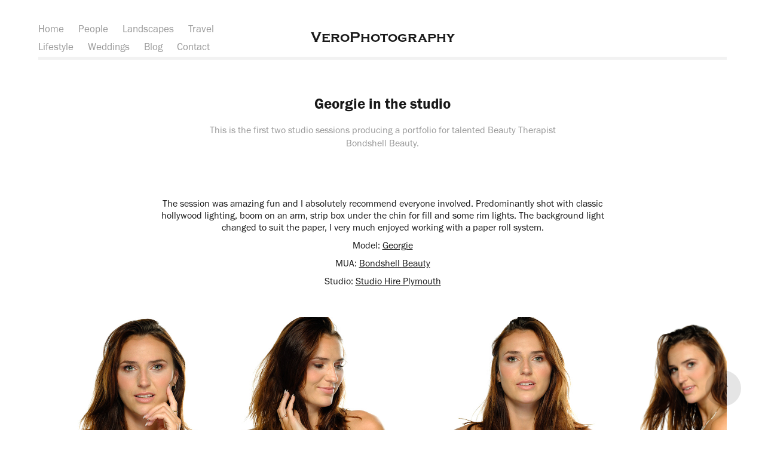

--- FILE ---
content_type: text/html; charset=utf-8
request_url: https://verophotography.co.uk/bondshell-georgie
body_size: 8583
content:
<!DOCTYPE HTML>
<html lang="en-US">
<head>
  <meta charset="UTF-8" />
  <meta name="viewport" content="width=device-width, initial-scale=1" />
      <meta name="description"  content="This is the first two studio sessions producing a portfolio for talented Beauty Therapist Bondshell Beauty.  " />
      <meta name="twitter:card"  content="summary_large_image" />
      <meta name="twitter:site"  content="@AdobePortfolio" />
      <meta  property="og:title" content="VeroPhotography - Georgie in the studio" />
      <meta  property="og:description" content="This is the first two studio sessions producing a portfolio for talented Beauty Therapist Bondshell Beauty.  " />
      <meta  property="og:image" content="https://cdn.myportfolio.com/8f1f3c5d-cbad-42a5-ab19-903df9bb8221/531700c9-8e13-4844-b744-838845ee1c66_rwc_93x0x1706x1280x1706.jpg?h=12b1214898930d2de04afb2dc64166bf" />
      <link rel="icon" href="[data-uri]"  />
      <link rel="stylesheet" href="/dist/css/main.css" type="text/css" />
      <link rel="stylesheet" href="https://cdn.myportfolio.com/8f1f3c5d-cbad-42a5-ab19-903df9bb8221/0197daf9006155bdc8fff93b48ceb89c1674994371.css?h=0d5324b40082fa96ec08943f913f42b8" type="text/css" />
    <link rel="canonical" href="https://verophotography.co.uk/bondshell-georgie" />
      <title>VeroPhotography - Georgie in the studio</title>
    <script type="text/javascript" src="//use.typekit.net/ik/[base64].js?cb=8dae7d4d979f383d5ca1dd118e49b6878a07c580" async onload="
    try {
      window.Typekit.load();
    } catch (e) {
      console.warn('Typekit not loaded.');
    }
    "></script>
</head>
  <body class="transition-enabled">  <div class='page-background-video page-background-video-with-panel'>
  </div>
  <div class="js-responsive-nav">
    <div class="responsive-nav has-social">
      <div class="responsive-nav__contents">
        <div class="close-responsive-click-area js-close-responsive-nav">
          <div class="close-responsive-button"></div>
        </div>
            <nav class="nav-container" data-hover-hint="nav" data-hover-hint-placement="bottom-start">
                <div class="gallery-title"><a href="/home" >Home</a></div>
            <div class="project-title"><a href="/people" >People</a></div>
            <div class="project-title"><a href="/landscapes" >Landscapes</a></div>
            <div class="project-title"><a href="/travel" >Travel</a></div>
            <div class="project-title"><a href="/lifestyle" >Lifestyle</a></div>
            <div class="project-title"><a href="/weddings" >Weddings</a></div>
                <div class="gallery-title"><a href="/blog" >Blog</a></div>
      <div class="page-title">
        <a href="/contact" >Contact</a>
      </div>
            </nav>
          <div class="social pf-nav-social" data-context="theme.nav" data-hover-hint="navSocialIcons" data-hover-hint-placement="bottom-start">
            <ul>
            </ul>
          </div>
      </div>
    </div>
  </div>
  <div class="site-wrap cfix">
    <div class="site-container">
      <div class="site-content e2e-site-content">
          <header class="site-header js-site-header " data-context="theme.nav" data-hover-hint="nav" data-hover-hint-placement="top-start">
              <nav class="nav-container" data-hover-hint="nav" data-hover-hint-placement="bottom-start">
                <div class="gallery-title"><a href="/home" >Home</a></div>
            <div class="project-title"><a href="/people" >People</a></div>
            <div class="project-title"><a href="/landscapes" >Landscapes</a></div>
            <div class="project-title"><a href="/travel" >Travel</a></div>
            <div class="project-title"><a href="/lifestyle" >Lifestyle</a></div>
            <div class="project-title"><a href="/weddings" >Weddings</a></div>
                <div class="gallery-title"><a href="/blog" >Blog</a></div>
      <div class="page-title">
        <a href="/contact" >Contact</a>
      </div>
              </nav>
              <div class="logo-wrap" data-context="theme.logo.header" data-hover-hint="logo" data-hover-hint-placement="bottom-start">
                <div class="logo e2e-site-logo-text logo-text  ">
                    <a href="/home" class="preserve-whitespace">VeroPhotography</a>

                </div>
              </div>
              <div class="social pf-nav-social" data-context="theme.nav" data-hover-hint="navSocialIcons" data-hover-hint-placement="bottom-start">
                <ul>
                </ul>
              </div>
              <div class="hamburger-click-area js-hamburger">
                <div class="hamburger">
                  <i></i>
                  <i></i>
                  <i></i>
                </div>
              </div>
          </header>
        <main>
  <div class="page-container js-site-wrap" data-context="page.page.container" data-hover-hint="pageContainer">
    <section class="page standard-modules">
        <header class="page-header content" data-context="pages" data-identity="id:p614f90a8b5b7d90fb4504a027b9d1ca5781c09440e2957518dbc6" data-hover-hint="pageHeader" data-hover-hint-id="p614f90a8b5b7d90fb4504a027b9d1ca5781c09440e2957518dbc6">
            <h1 class="title preserve-whitespace e2e-site-logo-text">Georgie in the studio</h1>
            <p class="description">This is the first two studio sessions producing a portfolio for talented Beauty Therapist Bondshell Beauty.  </p>
        </header>
      <div class="page-content js-page-content" data-context="pages" data-identity="id:p614f90a8b5b7d90fb4504a027b9d1ca5781c09440e2957518dbc6">
        <div id="project-canvas" class="js-project-modules modules content">
          <div id="project-modules">
              
              
              
              
              
              <div class="project-module module text project-module-text align- js-project-module e2e-site-project-module-text">
  <div class="rich-text js-text-editable module-text"><div>The session was amazing fun and I absolutely recommend everyone involved. Predominantly shot with classic hollywood lighting, boom on an arm, strip box under the chin for fill and some rim lights. The background light changed to suit the paper, I very much enjoyed working with a paper roll system.</div><div>Model: <a href="https://purpleport.com/portfolio/georgieanneliese1" target="_blank">Georgie</a></div><div>MUA: <a href="https://www.facebook.com/bondshellbeauty/" target="_self">Bondshell </a><a href="https://www.facebook.com/bondshellbeauty/" target="_blank">Beauty</a><a href="https://www.facebook.com/bondshellbeauty/" target="_self"></a></div><div>Studio: <a href="https://studiohireplymouth.co.uk/" target="_blank">Studio Hire Plymouth</a></div></div>
</div>

              
              
              
              
              
              
              
              
              
              
              
              <div class="project-module module media_collection project-module-media_collection" data-id="m614f90a890b4197b5af3a999e49084007183737466f0f84657592"  style="padding-top: px;
padding-bottom: px;
">
  <div class="grid--main js-grid-main" data-grid-max-images="
  ">
    <div class="grid__item-container js-grid-item-container" data-flex-grow="390.09523809524" style="width:390.09523809524px; flex-grow:390.09523809524;" data-width="1920" data-height="1279">
      <script type="text/html" class="js-lightbox-slide-content">
        <div class="grid__image-wrapper">
          <img src="https://cdn.myportfolio.com/8f1f3c5d-cbad-42a5-ab19-903df9bb8221/823907b5-16d5-4020-8cef-bfff79aa5d21_rw_1920.jpg?h=5af1ea84e09cdbaed73ca14dbfdc651b" srcset="https://cdn.myportfolio.com/8f1f3c5d-cbad-42a5-ab19-903df9bb8221/823907b5-16d5-4020-8cef-bfff79aa5d21_rw_600.jpg?h=47f7ef06306e3fab9b58ea5a85490fe1 600w,https://cdn.myportfolio.com/8f1f3c5d-cbad-42a5-ab19-903df9bb8221/823907b5-16d5-4020-8cef-bfff79aa5d21_rw_1200.jpg?h=98c49a530a4331d3a3e1a48a28a12545 1200w,https://cdn.myportfolio.com/8f1f3c5d-cbad-42a5-ab19-903df9bb8221/823907b5-16d5-4020-8cef-bfff79aa5d21_rw_1920.jpg?h=5af1ea84e09cdbaed73ca14dbfdc651b 1920w,"  sizes="(max-width: 1920px) 100vw, 1920px">
        <div>
      </script>
      <img
        class="grid__item-image js-grid__item-image grid__item-image-lazy js-lazy"
        src="[data-uri]"
        
        data-src="https://cdn.myportfolio.com/8f1f3c5d-cbad-42a5-ab19-903df9bb8221/823907b5-16d5-4020-8cef-bfff79aa5d21_rw_1920.jpg?h=5af1ea84e09cdbaed73ca14dbfdc651b"
        data-srcset="https://cdn.myportfolio.com/8f1f3c5d-cbad-42a5-ab19-903df9bb8221/823907b5-16d5-4020-8cef-bfff79aa5d21_rw_600.jpg?h=47f7ef06306e3fab9b58ea5a85490fe1 600w,https://cdn.myportfolio.com/8f1f3c5d-cbad-42a5-ab19-903df9bb8221/823907b5-16d5-4020-8cef-bfff79aa5d21_rw_1200.jpg?h=98c49a530a4331d3a3e1a48a28a12545 1200w,https://cdn.myportfolio.com/8f1f3c5d-cbad-42a5-ab19-903df9bb8221/823907b5-16d5-4020-8cef-bfff79aa5d21_rw_1920.jpg?h=5af1ea84e09cdbaed73ca14dbfdc651b 1920w,"
      >
      <span class="grid__item-filler" style="padding-bottom:66.650390625%;"></span>
    </div>
    <div class="grid__item-container js-grid-item-container" data-flex-grow="390.09523809524" style="width:390.09523809524px; flex-grow:390.09523809524;" data-width="1920" data-height="1279">
      <script type="text/html" class="js-lightbox-slide-content">
        <div class="grid__image-wrapper">
          <img src="https://cdn.myportfolio.com/8f1f3c5d-cbad-42a5-ab19-903df9bb8221/944702a9-c680-4220-90e5-64c9bf32c6d0_rw_1920.jpg?h=71a1fdf1934b51d7b55e5cf3b5ef1b02" srcset="https://cdn.myportfolio.com/8f1f3c5d-cbad-42a5-ab19-903df9bb8221/944702a9-c680-4220-90e5-64c9bf32c6d0_rw_600.jpg?h=30a07bb38ddce635a45b1afbca02512b 600w,https://cdn.myportfolio.com/8f1f3c5d-cbad-42a5-ab19-903df9bb8221/944702a9-c680-4220-90e5-64c9bf32c6d0_rw_1200.jpg?h=ca3b5b7d7d6fea99bb51976820290eac 1200w,https://cdn.myportfolio.com/8f1f3c5d-cbad-42a5-ab19-903df9bb8221/944702a9-c680-4220-90e5-64c9bf32c6d0_rw_1920.jpg?h=71a1fdf1934b51d7b55e5cf3b5ef1b02 1920w,"  sizes="(max-width: 1920px) 100vw, 1920px">
        <div>
      </script>
      <img
        class="grid__item-image js-grid__item-image grid__item-image-lazy js-lazy"
        src="[data-uri]"
        
        data-src="https://cdn.myportfolio.com/8f1f3c5d-cbad-42a5-ab19-903df9bb8221/944702a9-c680-4220-90e5-64c9bf32c6d0_rw_1920.jpg?h=71a1fdf1934b51d7b55e5cf3b5ef1b02"
        data-srcset="https://cdn.myportfolio.com/8f1f3c5d-cbad-42a5-ab19-903df9bb8221/944702a9-c680-4220-90e5-64c9bf32c6d0_rw_600.jpg?h=30a07bb38ddce635a45b1afbca02512b 600w,https://cdn.myportfolio.com/8f1f3c5d-cbad-42a5-ab19-903df9bb8221/944702a9-c680-4220-90e5-64c9bf32c6d0_rw_1200.jpg?h=ca3b5b7d7d6fea99bb51976820290eac 1200w,https://cdn.myportfolio.com/8f1f3c5d-cbad-42a5-ab19-903df9bb8221/944702a9-c680-4220-90e5-64c9bf32c6d0_rw_1920.jpg?h=71a1fdf1934b51d7b55e5cf3b5ef1b02 1920w,"
      >
      <span class="grid__item-filler" style="padding-bottom:66.650390625%;"></span>
    </div>
    <div class="grid__item-container js-grid-item-container" data-flex-grow="390.09523809524" style="width:390.09523809524px; flex-grow:390.09523809524;" data-width="1920" data-height="1279">
      <script type="text/html" class="js-lightbox-slide-content">
        <div class="grid__image-wrapper">
          <img src="https://cdn.myportfolio.com/8f1f3c5d-cbad-42a5-ab19-903df9bb8221/e6796da9-5718-460f-9045-40d89e4861aa_rw_1920.jpg?h=4b9850d29b1e9eb8eecfdcaf06519e65" srcset="https://cdn.myportfolio.com/8f1f3c5d-cbad-42a5-ab19-903df9bb8221/e6796da9-5718-460f-9045-40d89e4861aa_rw_600.jpg?h=ec746738c86587df9a1face060f47af0 600w,https://cdn.myportfolio.com/8f1f3c5d-cbad-42a5-ab19-903df9bb8221/e6796da9-5718-460f-9045-40d89e4861aa_rw_1200.jpg?h=ade9f34bd98517dc3503a40274ad789e 1200w,https://cdn.myportfolio.com/8f1f3c5d-cbad-42a5-ab19-903df9bb8221/e6796da9-5718-460f-9045-40d89e4861aa_rw_1920.jpg?h=4b9850d29b1e9eb8eecfdcaf06519e65 1920w,"  sizes="(max-width: 1920px) 100vw, 1920px">
        <div>
      </script>
      <img
        class="grid__item-image js-grid__item-image grid__item-image-lazy js-lazy"
        src="[data-uri]"
        
        data-src="https://cdn.myportfolio.com/8f1f3c5d-cbad-42a5-ab19-903df9bb8221/e6796da9-5718-460f-9045-40d89e4861aa_rw_1920.jpg?h=4b9850d29b1e9eb8eecfdcaf06519e65"
        data-srcset="https://cdn.myportfolio.com/8f1f3c5d-cbad-42a5-ab19-903df9bb8221/e6796da9-5718-460f-9045-40d89e4861aa_rw_600.jpg?h=ec746738c86587df9a1face060f47af0 600w,https://cdn.myportfolio.com/8f1f3c5d-cbad-42a5-ab19-903df9bb8221/e6796da9-5718-460f-9045-40d89e4861aa_rw_1200.jpg?h=ade9f34bd98517dc3503a40274ad789e 1200w,https://cdn.myportfolio.com/8f1f3c5d-cbad-42a5-ab19-903df9bb8221/e6796da9-5718-460f-9045-40d89e4861aa_rw_1920.jpg?h=4b9850d29b1e9eb8eecfdcaf06519e65 1920w,"
      >
      <span class="grid__item-filler" style="padding-bottom:66.650390625%;"></span>
    </div>
    <div class="grid__item-container js-grid-item-container" data-flex-grow="173.291015625" style="width:173.291015625px; flex-grow:173.291015625;" data-width="1365" data-height="2048">
      <script type="text/html" class="js-lightbox-slide-content">
        <div class="grid__image-wrapper">
          <img src="https://cdn.myportfolio.com/8f1f3c5d-cbad-42a5-ab19-903df9bb8221/0bb02a46-1c77-4bc7-a1e7-9df79898be4b_rw_1920.jpg?h=2fbaf2bd8116fc690861be2034a7f425" srcset="https://cdn.myportfolio.com/8f1f3c5d-cbad-42a5-ab19-903df9bb8221/0bb02a46-1c77-4bc7-a1e7-9df79898be4b_rw_600.jpg?h=9b94cacd016de74a1036b248dec51565 600w,https://cdn.myportfolio.com/8f1f3c5d-cbad-42a5-ab19-903df9bb8221/0bb02a46-1c77-4bc7-a1e7-9df79898be4b_rw_1200.jpg?h=90b50ed22565154bdfe8e0d99125b820 1200w,https://cdn.myportfolio.com/8f1f3c5d-cbad-42a5-ab19-903df9bb8221/0bb02a46-1c77-4bc7-a1e7-9df79898be4b_rw_1920.jpg?h=2fbaf2bd8116fc690861be2034a7f425 1365w,"  sizes="(max-width: 1365px) 100vw, 1365px">
        <div>
      </script>
      <img
        class="grid__item-image js-grid__item-image grid__item-image-lazy js-lazy"
        src="[data-uri]"
        
        data-src="https://cdn.myportfolio.com/8f1f3c5d-cbad-42a5-ab19-903df9bb8221/0bb02a46-1c77-4bc7-a1e7-9df79898be4b_rw_1920.jpg?h=2fbaf2bd8116fc690861be2034a7f425"
        data-srcset="https://cdn.myportfolio.com/8f1f3c5d-cbad-42a5-ab19-903df9bb8221/0bb02a46-1c77-4bc7-a1e7-9df79898be4b_rw_600.jpg?h=9b94cacd016de74a1036b248dec51565 600w,https://cdn.myportfolio.com/8f1f3c5d-cbad-42a5-ab19-903df9bb8221/0bb02a46-1c77-4bc7-a1e7-9df79898be4b_rw_1200.jpg?h=90b50ed22565154bdfe8e0d99125b820 1200w,https://cdn.myportfolio.com/8f1f3c5d-cbad-42a5-ab19-903df9bb8221/0bb02a46-1c77-4bc7-a1e7-9df79898be4b_rw_1920.jpg?h=2fbaf2bd8116fc690861be2034a7f425 1365w,"
      >
      <span class="grid__item-filler" style="padding-bottom:150.03663003663%;"></span>
    </div>
    <div class="grid__item-container js-grid-item-container" data-flex-grow="173.291015625" style="width:173.291015625px; flex-grow:173.291015625;" data-width="1365" data-height="2048">
      <script type="text/html" class="js-lightbox-slide-content">
        <div class="grid__image-wrapper">
          <img src="https://cdn.myportfolio.com/8f1f3c5d-cbad-42a5-ab19-903df9bb8221/59ea610c-d437-416e-864b-8af18ac96900_rw_1920.jpg?h=287805926b148e9c23a9d54c3421f837" srcset="https://cdn.myportfolio.com/8f1f3c5d-cbad-42a5-ab19-903df9bb8221/59ea610c-d437-416e-864b-8af18ac96900_rw_600.jpg?h=9facabb3ceb8b3acb7efeeb6e944cf34 600w,https://cdn.myportfolio.com/8f1f3c5d-cbad-42a5-ab19-903df9bb8221/59ea610c-d437-416e-864b-8af18ac96900_rw_1200.jpg?h=b47de465f304021623c1a24a54b78e80 1200w,https://cdn.myportfolio.com/8f1f3c5d-cbad-42a5-ab19-903df9bb8221/59ea610c-d437-416e-864b-8af18ac96900_rw_1920.jpg?h=287805926b148e9c23a9d54c3421f837 1365w,"  sizes="(max-width: 1365px) 100vw, 1365px">
        <div>
      </script>
      <img
        class="grid__item-image js-grid__item-image grid__item-image-lazy js-lazy"
        src="[data-uri]"
        
        data-src="https://cdn.myportfolio.com/8f1f3c5d-cbad-42a5-ab19-903df9bb8221/59ea610c-d437-416e-864b-8af18ac96900_rw_1920.jpg?h=287805926b148e9c23a9d54c3421f837"
        data-srcset="https://cdn.myportfolio.com/8f1f3c5d-cbad-42a5-ab19-903df9bb8221/59ea610c-d437-416e-864b-8af18ac96900_rw_600.jpg?h=9facabb3ceb8b3acb7efeeb6e944cf34 600w,https://cdn.myportfolio.com/8f1f3c5d-cbad-42a5-ab19-903df9bb8221/59ea610c-d437-416e-864b-8af18ac96900_rw_1200.jpg?h=b47de465f304021623c1a24a54b78e80 1200w,https://cdn.myportfolio.com/8f1f3c5d-cbad-42a5-ab19-903df9bb8221/59ea610c-d437-416e-864b-8af18ac96900_rw_1920.jpg?h=287805926b148e9c23a9d54c3421f837 1365w,"
      >
      <span class="grid__item-filler" style="padding-bottom:150.03663003663%;"></span>
    </div>
    <div class="grid__item-container js-grid-item-container" data-flex-grow="173.36496350365" style="width:173.36496350365px; flex-grow:173.36496350365;" data-width="779" data-height="1168">
      <script type="text/html" class="js-lightbox-slide-content">
        <div class="grid__image-wrapper">
          <img src="https://cdn.myportfolio.com/8f1f3c5d-cbad-42a5-ab19-903df9bb8221/8634eb40-1226-4c1f-a241-d6cc4d0bac78_rw_1200.jpg?h=aec44dba79f1738cf49ff9cd3fef7070" srcset="https://cdn.myportfolio.com/8f1f3c5d-cbad-42a5-ab19-903df9bb8221/8634eb40-1226-4c1f-a241-d6cc4d0bac78_rw_600.jpg?h=b5bfa174a5c25bd1730b6431ff92e813 600w,https://cdn.myportfolio.com/8f1f3c5d-cbad-42a5-ab19-903df9bb8221/8634eb40-1226-4c1f-a241-d6cc4d0bac78_rw_1200.jpg?h=aec44dba79f1738cf49ff9cd3fef7070 779w,"  sizes="(max-width: 779px) 100vw, 779px">
        <div>
      </script>
      <img
        class="grid__item-image js-grid__item-image grid__item-image-lazy js-lazy"
        src="[data-uri]"
        
        data-src="https://cdn.myportfolio.com/8f1f3c5d-cbad-42a5-ab19-903df9bb8221/8634eb40-1226-4c1f-a241-d6cc4d0bac78_rw_1200.jpg?h=aec44dba79f1738cf49ff9cd3fef7070"
        data-srcset="https://cdn.myportfolio.com/8f1f3c5d-cbad-42a5-ab19-903df9bb8221/8634eb40-1226-4c1f-a241-d6cc4d0bac78_rw_600.jpg?h=b5bfa174a5c25bd1730b6431ff92e813 600w,https://cdn.myportfolio.com/8f1f3c5d-cbad-42a5-ab19-903df9bb8221/8634eb40-1226-4c1f-a241-d6cc4d0bac78_rw_1200.jpg?h=aec44dba79f1738cf49ff9cd3fef7070 779w,"
      >
      <span class="grid__item-filler" style="padding-bottom:149.97263273125%;"></span>
    </div>
    <div class="grid__item-container js-grid-item-container" data-flex-grow="260" style="width:260px; flex-grow:260;" data-width="1106" data-height="1106">
      <script type="text/html" class="js-lightbox-slide-content">
        <div class="grid__image-wrapper">
          <img src="https://cdn.myportfolio.com/8f1f3c5d-cbad-42a5-ab19-903df9bb8221/2d7f6ca2-8b9f-4f9c-b1b2-a164cf3a147d_rw_1200.jpg?h=fdff50f94deb1686528b4380ee7fda8c" srcset="https://cdn.myportfolio.com/8f1f3c5d-cbad-42a5-ab19-903df9bb8221/2d7f6ca2-8b9f-4f9c-b1b2-a164cf3a147d_rw_600.jpg?h=7d94c65293bfcd05f5e2fdb842e2f2b1 600w,https://cdn.myportfolio.com/8f1f3c5d-cbad-42a5-ab19-903df9bb8221/2d7f6ca2-8b9f-4f9c-b1b2-a164cf3a147d_rw_1200.jpg?h=fdff50f94deb1686528b4380ee7fda8c 1106w,"  sizes="(max-width: 1106px) 100vw, 1106px">
        <div>
      </script>
      <img
        class="grid__item-image js-grid__item-image grid__item-image-lazy js-lazy"
        src="[data-uri]"
        
        data-src="https://cdn.myportfolio.com/8f1f3c5d-cbad-42a5-ab19-903df9bb8221/2d7f6ca2-8b9f-4f9c-b1b2-a164cf3a147d_rw_1200.jpg?h=fdff50f94deb1686528b4380ee7fda8c"
        data-srcset="https://cdn.myportfolio.com/8f1f3c5d-cbad-42a5-ab19-903df9bb8221/2d7f6ca2-8b9f-4f9c-b1b2-a164cf3a147d_rw_600.jpg?h=7d94c65293bfcd05f5e2fdb842e2f2b1 600w,https://cdn.myportfolio.com/8f1f3c5d-cbad-42a5-ab19-903df9bb8221/2d7f6ca2-8b9f-4f9c-b1b2-a164cf3a147d_rw_1200.jpg?h=fdff50f94deb1686528b4380ee7fda8c 1106w,"
      >
      <span class="grid__item-filler" style="padding-bottom:100%;"></span>
    </div>
    <div class="grid__item-container js-grid-item-container" data-flex-grow="173.291015625" style="width:173.291015625px; flex-grow:173.291015625;" data-width="1365" data-height="2048">
      <script type="text/html" class="js-lightbox-slide-content">
        <div class="grid__image-wrapper">
          <img src="https://cdn.myportfolio.com/8f1f3c5d-cbad-42a5-ab19-903df9bb8221/395a9a19-1539-402a-a9d4-557f5911515c_rw_1920.jpg?h=81ec53c2008c596c409794ddca8b07c3" srcset="https://cdn.myportfolio.com/8f1f3c5d-cbad-42a5-ab19-903df9bb8221/395a9a19-1539-402a-a9d4-557f5911515c_rw_600.jpg?h=7f3eacfffdff220d77a48763ea9a87d5 600w,https://cdn.myportfolio.com/8f1f3c5d-cbad-42a5-ab19-903df9bb8221/395a9a19-1539-402a-a9d4-557f5911515c_rw_1200.jpg?h=142018ed8b48d168c58e3cf7d042e7e9 1200w,https://cdn.myportfolio.com/8f1f3c5d-cbad-42a5-ab19-903df9bb8221/395a9a19-1539-402a-a9d4-557f5911515c_rw_1920.jpg?h=81ec53c2008c596c409794ddca8b07c3 1365w,"  sizes="(max-width: 1365px) 100vw, 1365px">
        <div>
      </script>
      <img
        class="grid__item-image js-grid__item-image grid__item-image-lazy js-lazy"
        src="[data-uri]"
        
        data-src="https://cdn.myportfolio.com/8f1f3c5d-cbad-42a5-ab19-903df9bb8221/395a9a19-1539-402a-a9d4-557f5911515c_rw_1920.jpg?h=81ec53c2008c596c409794ddca8b07c3"
        data-srcset="https://cdn.myportfolio.com/8f1f3c5d-cbad-42a5-ab19-903df9bb8221/395a9a19-1539-402a-a9d4-557f5911515c_rw_600.jpg?h=7f3eacfffdff220d77a48763ea9a87d5 600w,https://cdn.myportfolio.com/8f1f3c5d-cbad-42a5-ab19-903df9bb8221/395a9a19-1539-402a-a9d4-557f5911515c_rw_1200.jpg?h=142018ed8b48d168c58e3cf7d042e7e9 1200w,https://cdn.myportfolio.com/8f1f3c5d-cbad-42a5-ab19-903df9bb8221/395a9a19-1539-402a-a9d4-557f5911515c_rw_1920.jpg?h=81ec53c2008c596c409794ddca8b07c3 1365w,"
      >
      <span class="grid__item-filler" style="padding-bottom:150.03663003663%;"></span>
    </div>
    <div class="grid__item-container js-grid-item-container" data-flex-grow="390.09523809524" style="width:390.09523809524px; flex-grow:390.09523809524;" data-width="1920" data-height="1279">
      <script type="text/html" class="js-lightbox-slide-content">
        <div class="grid__image-wrapper">
          <img src="https://cdn.myportfolio.com/8f1f3c5d-cbad-42a5-ab19-903df9bb8221/99f519aa-48d7-4d5e-bb26-26543ed1dab4_rw_1920.jpg?h=fed9080899ee1884c87ffe8aea094f91" srcset="https://cdn.myportfolio.com/8f1f3c5d-cbad-42a5-ab19-903df9bb8221/99f519aa-48d7-4d5e-bb26-26543ed1dab4_rw_600.jpg?h=6e6e4680166c6f03b874a7a80400593e 600w,https://cdn.myportfolio.com/8f1f3c5d-cbad-42a5-ab19-903df9bb8221/99f519aa-48d7-4d5e-bb26-26543ed1dab4_rw_1200.jpg?h=9b60bcec75635ca40a2837442c382dc4 1200w,https://cdn.myportfolio.com/8f1f3c5d-cbad-42a5-ab19-903df9bb8221/99f519aa-48d7-4d5e-bb26-26543ed1dab4_rw_1920.jpg?h=fed9080899ee1884c87ffe8aea094f91 1920w,"  sizes="(max-width: 1920px) 100vw, 1920px">
        <div>
      </script>
      <img
        class="grid__item-image js-grid__item-image grid__item-image-lazy js-lazy"
        src="[data-uri]"
        
        data-src="https://cdn.myportfolio.com/8f1f3c5d-cbad-42a5-ab19-903df9bb8221/99f519aa-48d7-4d5e-bb26-26543ed1dab4_rw_1920.jpg?h=fed9080899ee1884c87ffe8aea094f91"
        data-srcset="https://cdn.myportfolio.com/8f1f3c5d-cbad-42a5-ab19-903df9bb8221/99f519aa-48d7-4d5e-bb26-26543ed1dab4_rw_600.jpg?h=6e6e4680166c6f03b874a7a80400593e 600w,https://cdn.myportfolio.com/8f1f3c5d-cbad-42a5-ab19-903df9bb8221/99f519aa-48d7-4d5e-bb26-26543ed1dab4_rw_1200.jpg?h=9b60bcec75635ca40a2837442c382dc4 1200w,https://cdn.myportfolio.com/8f1f3c5d-cbad-42a5-ab19-903df9bb8221/99f519aa-48d7-4d5e-bb26-26543ed1dab4_rw_1920.jpg?h=fed9080899ee1884c87ffe8aea094f91 1920w,"
      >
      <span class="grid__item-filler" style="padding-bottom:66.650390625%;"></span>
    </div>
    <div class="grid__item-container js-grid-item-container" data-flex-grow="173.291015625" style="width:173.291015625px; flex-grow:173.291015625;" data-width="1365" data-height="2048">
      <script type="text/html" class="js-lightbox-slide-content">
        <div class="grid__image-wrapper">
          <img src="https://cdn.myportfolio.com/8f1f3c5d-cbad-42a5-ab19-903df9bb8221/077f133f-a5f6-4141-b643-57cb85e40538_rw_1920.jpg?h=6e158668d5cd488a31cb6dfe4d619cc2" srcset="https://cdn.myportfolio.com/8f1f3c5d-cbad-42a5-ab19-903df9bb8221/077f133f-a5f6-4141-b643-57cb85e40538_rw_600.jpg?h=32ec5bd2dcb10c286d56e2c8f637bc5a 600w,https://cdn.myportfolio.com/8f1f3c5d-cbad-42a5-ab19-903df9bb8221/077f133f-a5f6-4141-b643-57cb85e40538_rw_1200.jpg?h=4d68e9413621205541760d4461fa22bd 1200w,https://cdn.myportfolio.com/8f1f3c5d-cbad-42a5-ab19-903df9bb8221/077f133f-a5f6-4141-b643-57cb85e40538_rw_1920.jpg?h=6e158668d5cd488a31cb6dfe4d619cc2 1365w,"  sizes="(max-width: 1365px) 100vw, 1365px">
        <div>
      </script>
      <img
        class="grid__item-image js-grid__item-image grid__item-image-lazy js-lazy"
        src="[data-uri]"
        
        data-src="https://cdn.myportfolio.com/8f1f3c5d-cbad-42a5-ab19-903df9bb8221/077f133f-a5f6-4141-b643-57cb85e40538_rw_1920.jpg?h=6e158668d5cd488a31cb6dfe4d619cc2"
        data-srcset="https://cdn.myportfolio.com/8f1f3c5d-cbad-42a5-ab19-903df9bb8221/077f133f-a5f6-4141-b643-57cb85e40538_rw_600.jpg?h=32ec5bd2dcb10c286d56e2c8f637bc5a 600w,https://cdn.myportfolio.com/8f1f3c5d-cbad-42a5-ab19-903df9bb8221/077f133f-a5f6-4141-b643-57cb85e40538_rw_1200.jpg?h=4d68e9413621205541760d4461fa22bd 1200w,https://cdn.myportfolio.com/8f1f3c5d-cbad-42a5-ab19-903df9bb8221/077f133f-a5f6-4141-b643-57cb85e40538_rw_1920.jpg?h=6e158668d5cd488a31cb6dfe4d619cc2 1365w,"
      >
      <span class="grid__item-filler" style="padding-bottom:150.03663003663%;"></span>
    </div>
    <div class="grid__item-container js-grid-item-container" data-flex-grow="390.09523809524" style="width:390.09523809524px; flex-grow:390.09523809524;" data-width="1920" data-height="1279">
      <script type="text/html" class="js-lightbox-slide-content">
        <div class="grid__image-wrapper">
          <img src="https://cdn.myportfolio.com/8f1f3c5d-cbad-42a5-ab19-903df9bb8221/04493def-23a5-4b4a-827b-c30081153153_rw_1920.jpg?h=b3e57097e05f6488152ad81eff7564b4" srcset="https://cdn.myportfolio.com/8f1f3c5d-cbad-42a5-ab19-903df9bb8221/04493def-23a5-4b4a-827b-c30081153153_rw_600.jpg?h=25d99bf90cd8f2996ee67ac9a5fed3d0 600w,https://cdn.myportfolio.com/8f1f3c5d-cbad-42a5-ab19-903df9bb8221/04493def-23a5-4b4a-827b-c30081153153_rw_1200.jpg?h=9999ef88c1579d4368d23e9503c08cb4 1200w,https://cdn.myportfolio.com/8f1f3c5d-cbad-42a5-ab19-903df9bb8221/04493def-23a5-4b4a-827b-c30081153153_rw_1920.jpg?h=b3e57097e05f6488152ad81eff7564b4 1920w,"  sizes="(max-width: 1920px) 100vw, 1920px">
        <div>
      </script>
      <img
        class="grid__item-image js-grid__item-image grid__item-image-lazy js-lazy"
        src="[data-uri]"
        
        data-src="https://cdn.myportfolio.com/8f1f3c5d-cbad-42a5-ab19-903df9bb8221/04493def-23a5-4b4a-827b-c30081153153_rw_1920.jpg?h=b3e57097e05f6488152ad81eff7564b4"
        data-srcset="https://cdn.myportfolio.com/8f1f3c5d-cbad-42a5-ab19-903df9bb8221/04493def-23a5-4b4a-827b-c30081153153_rw_600.jpg?h=25d99bf90cd8f2996ee67ac9a5fed3d0 600w,https://cdn.myportfolio.com/8f1f3c5d-cbad-42a5-ab19-903df9bb8221/04493def-23a5-4b4a-827b-c30081153153_rw_1200.jpg?h=9999ef88c1579d4368d23e9503c08cb4 1200w,https://cdn.myportfolio.com/8f1f3c5d-cbad-42a5-ab19-903df9bb8221/04493def-23a5-4b4a-827b-c30081153153_rw_1920.jpg?h=b3e57097e05f6488152ad81eff7564b4 1920w,"
      >
      <span class="grid__item-filler" style="padding-bottom:66.650390625%;"></span>
    </div>
    <div class="grid__item-container js-grid-item-container" data-flex-grow="390.09523809524" style="width:390.09523809524px; flex-grow:390.09523809524;" data-width="1920" data-height="1279">
      <script type="text/html" class="js-lightbox-slide-content">
        <div class="grid__image-wrapper">
          <img src="https://cdn.myportfolio.com/8f1f3c5d-cbad-42a5-ab19-903df9bb8221/121a3052-8eb1-4c2a-8367-c05b2121b096_rw_1920.jpg?h=93529a7f4086e64832738400c5e83f89" srcset="https://cdn.myportfolio.com/8f1f3c5d-cbad-42a5-ab19-903df9bb8221/121a3052-8eb1-4c2a-8367-c05b2121b096_rw_600.jpg?h=33f5c8d5945f3d34d8ff8b34a46c18e5 600w,https://cdn.myportfolio.com/8f1f3c5d-cbad-42a5-ab19-903df9bb8221/121a3052-8eb1-4c2a-8367-c05b2121b096_rw_1200.jpg?h=ccc87ccdcf0d8772930db285f3a45b69 1200w,https://cdn.myportfolio.com/8f1f3c5d-cbad-42a5-ab19-903df9bb8221/121a3052-8eb1-4c2a-8367-c05b2121b096_rw_1920.jpg?h=93529a7f4086e64832738400c5e83f89 1920w,"  sizes="(max-width: 1920px) 100vw, 1920px">
        <div>
      </script>
      <img
        class="grid__item-image js-grid__item-image grid__item-image-lazy js-lazy"
        src="[data-uri]"
        
        data-src="https://cdn.myportfolio.com/8f1f3c5d-cbad-42a5-ab19-903df9bb8221/121a3052-8eb1-4c2a-8367-c05b2121b096_rw_1920.jpg?h=93529a7f4086e64832738400c5e83f89"
        data-srcset="https://cdn.myportfolio.com/8f1f3c5d-cbad-42a5-ab19-903df9bb8221/121a3052-8eb1-4c2a-8367-c05b2121b096_rw_600.jpg?h=33f5c8d5945f3d34d8ff8b34a46c18e5 600w,https://cdn.myportfolio.com/8f1f3c5d-cbad-42a5-ab19-903df9bb8221/121a3052-8eb1-4c2a-8367-c05b2121b096_rw_1200.jpg?h=ccc87ccdcf0d8772930db285f3a45b69 1200w,https://cdn.myportfolio.com/8f1f3c5d-cbad-42a5-ab19-903df9bb8221/121a3052-8eb1-4c2a-8367-c05b2121b096_rw_1920.jpg?h=93529a7f4086e64832738400c5e83f89 1920w,"
      >
      <span class="grid__item-filler" style="padding-bottom:66.650390625%;"></span>
    </div>
    <div class="js-grid-spacer"></div>
  </div>
</div>

              
              
          </div>
        </div>
      </div>
    </section>
          <section class="other-projects" data-context="page.page.other_pages" data-hover-hint="otherPages">
            <div class="title-wrapper">
              <div class="title-container">
                  <h3 class="other-projects-title preserve-whitespace">You may also like</h3>
              </div>
            </div>
            <div class="project-covers">
                  <a class="project-cover js-project-cover-touch hold-space" href="/andromedasautumn" data-context="pages" data-identity="id:p5fe0d1cf70a3db8aa6e511a6cb6652c1bdd28d10f8d5cff1713ab">
                      <div class="cover-image-wrap">
                        <div class="cover-image">
                            <div class="cover cover-normal">

            <img
              class="cover__img js-lazy"
              src="https://cdn.myportfolio.com/8f1f3c5d-cbad-42a5-ab19-903df9bb8221/9b421692-0263-4fe7-a2c1-313da878228a_rwc_108x0x1706x1280x32.jpg?h=4924d276e574742f9943ddc977c2958d"
              data-src="https://cdn.myportfolio.com/8f1f3c5d-cbad-42a5-ab19-903df9bb8221/9b421692-0263-4fe7-a2c1-313da878228a_rwc_108x0x1706x1280x1706.jpg?h=33fc4445f768ddd7a7c911d40bf8dcb0"
              data-srcset="https://cdn.myportfolio.com/8f1f3c5d-cbad-42a5-ab19-903df9bb8221/9b421692-0263-4fe7-a2c1-313da878228a_rwc_108x0x1706x1280x640.jpg?h=2ac467cab9c054b32ffa01e7e563860d 640w, https://cdn.myportfolio.com/8f1f3c5d-cbad-42a5-ab19-903df9bb8221/9b421692-0263-4fe7-a2c1-313da878228a_rwc_108x0x1706x1280x1280.jpg?h=5e89c80ea9ee061917879a959d210141 1280w, https://cdn.myportfolio.com/8f1f3c5d-cbad-42a5-ab19-903df9bb8221/9b421692-0263-4fe7-a2c1-313da878228a_rwc_108x0x1706x1280x1366.jpg?h=b1693a045de254e0ee14919e9452a17c 1366w, https://cdn.myportfolio.com/8f1f3c5d-cbad-42a5-ab19-903df9bb8221/9b421692-0263-4fe7-a2c1-313da878228a_rwc_108x0x1706x1280x1920.jpg?h=8c3014bf955662b0d51f9c7be7fe3271 1920w, https://cdn.myportfolio.com/8f1f3c5d-cbad-42a5-ab19-903df9bb8221/9b421692-0263-4fe7-a2c1-313da878228a_rwc_108x0x1706x1280x1706.jpg?h=33fc4445f768ddd7a7c911d40bf8dcb0 2560w, https://cdn.myportfolio.com/8f1f3c5d-cbad-42a5-ab19-903df9bb8221/9b421692-0263-4fe7-a2c1-313da878228a_rwc_108x0x1706x1280x1706.jpg?h=33fc4445f768ddd7a7c911d40bf8dcb0 5120w"
              data-sizes="(max-width: 540px) 100vw, (max-width: 768px) 50vw, 100vw"
            >
                                      </div>
                        </div>
                      </div>
                    <div class="details-wrap">
                      <div class="details">
                        <div class="details-inner">
                            <div class="title preserve-whitespace">Autumn in Winter</div>
                            <div class="date">2020</div>
                        </div>
                      </div>
                    </div>
                  </a>
                  <a class="project-cover js-project-cover-touch hold-space" href="/2022-review" data-context="pages" data-identity="id:p63d661decb126cf2b0e2d94185a4a72781e48b6e7878d8325d8bb">
                      <div class="cover-image-wrap">
                        <div class="cover-image">
                            <div class="cover cover-normal">

            <img
              class="cover__img js-lazy"
              src="https://cdn.myportfolio.com/8f1f3c5d-cbad-42a5-ab19-903df9bb8221/7c64aa54-b2a2-4d7e-ae0b-3f082836efdb_carw_4x3x32.jpg?h=5fdc5662290fa186b36dc87187221938"
              data-src="https://cdn.myportfolio.com/8f1f3c5d-cbad-42a5-ab19-903df9bb8221/7c64aa54-b2a2-4d7e-ae0b-3f082836efdb_car_4x3.jpg?h=f32352363483ef219cefda955e0ac9cd"
              data-srcset="https://cdn.myportfolio.com/8f1f3c5d-cbad-42a5-ab19-903df9bb8221/7c64aa54-b2a2-4d7e-ae0b-3f082836efdb_carw_4x3x640.jpg?h=8ee0f768939de900d5ee21fbccbc29cd 640w, https://cdn.myportfolio.com/8f1f3c5d-cbad-42a5-ab19-903df9bb8221/7c64aa54-b2a2-4d7e-ae0b-3f082836efdb_carw_4x3x1280.jpg?h=47188f8a59992ddc0609242e34a5c5b4 1280w, https://cdn.myportfolio.com/8f1f3c5d-cbad-42a5-ab19-903df9bb8221/7c64aa54-b2a2-4d7e-ae0b-3f082836efdb_carw_4x3x1366.jpg?h=234269bd5d658769019f18dae5288bb6 1366w, https://cdn.myportfolio.com/8f1f3c5d-cbad-42a5-ab19-903df9bb8221/7c64aa54-b2a2-4d7e-ae0b-3f082836efdb_carw_4x3x1920.jpg?h=d999f8aa0e95ec6a5ac5302fc777ad9e 1920w, https://cdn.myportfolio.com/8f1f3c5d-cbad-42a5-ab19-903df9bb8221/7c64aa54-b2a2-4d7e-ae0b-3f082836efdb_carw_4x3x2560.jpg?h=d0d11298edfcf764f7ee81d9db41cb94 2560w, https://cdn.myportfolio.com/8f1f3c5d-cbad-42a5-ab19-903df9bb8221/7c64aa54-b2a2-4d7e-ae0b-3f082836efdb_carw_4x3x5120.jpg?h=f022482c26c6e78ef2f4fdabd3d91ef3 5120w"
              data-sizes="(max-width: 540px) 100vw, (max-width: 768px) 50vw, 100vw"
            >
                                      </div>
                        </div>
                      </div>
                    <div class="details-wrap">
                      <div class="details">
                        <div class="details-inner">
                            <div class="title preserve-whitespace">2022 In Review</div>
                            <div class="date">2023</div>
                        </div>
                      </div>
                    </div>
                  </a>
                  <a class="project-cover js-project-cover-touch hold-space" href="/kf-studio-2104" data-context="pages" data-identity="id:p60d8994cf019e00ecf26436868144125a624af786c59c7da75db7">
                      <div class="cover-image-wrap">
                        <div class="cover-image">
                            <div class="cover cover-normal">

            <img
              class="cover__img js-lazy"
              src="https://cdn.myportfolio.com/8f1f3c5d-cbad-42a5-ab19-903df9bb8221/6a857b4d-e55f-4174-81f0-72f2f3aeeda2_carw_4x3x32.jpg?h=d5a12d96467328318e056dce4bb88b69"
              data-src="https://cdn.myportfolio.com/8f1f3c5d-cbad-42a5-ab19-903df9bb8221/6a857b4d-e55f-4174-81f0-72f2f3aeeda2_car_4x3.jpg?h=7af4caed96721f07e6cd1d51d183de5b"
              data-srcset="https://cdn.myportfolio.com/8f1f3c5d-cbad-42a5-ab19-903df9bb8221/6a857b4d-e55f-4174-81f0-72f2f3aeeda2_carw_4x3x640.jpg?h=fae0213730bffc96322e6deb1dcdf9fd 640w, https://cdn.myportfolio.com/8f1f3c5d-cbad-42a5-ab19-903df9bb8221/6a857b4d-e55f-4174-81f0-72f2f3aeeda2_carw_4x3x1280.jpg?h=b467c9cfcaa30780140dbf9a7fcf0c3a 1280w, https://cdn.myportfolio.com/8f1f3c5d-cbad-42a5-ab19-903df9bb8221/6a857b4d-e55f-4174-81f0-72f2f3aeeda2_carw_4x3x1366.jpg?h=0fa6ce06f6d9ef023c5c0547cf2ff600 1366w, https://cdn.myportfolio.com/8f1f3c5d-cbad-42a5-ab19-903df9bb8221/6a857b4d-e55f-4174-81f0-72f2f3aeeda2_carw_4x3x1920.jpg?h=ab146b3b1c1f6bf660796810b260950d 1920w, https://cdn.myportfolio.com/8f1f3c5d-cbad-42a5-ab19-903df9bb8221/6a857b4d-e55f-4174-81f0-72f2f3aeeda2_carw_4x3x2560.jpg?h=9977eab3a529a5b6d549d98bf416e1e0 2560w, https://cdn.myportfolio.com/8f1f3c5d-cbad-42a5-ab19-903df9bb8221/6a857b4d-e55f-4174-81f0-72f2f3aeeda2_carw_4x3x5120.jpg?h=9ec7a6366a8e5f96d83f20794b38cb00 5120w"
              data-sizes="(max-width: 540px) 100vw, (max-width: 768px) 50vw, 100vw"
            >
                                      </div>
                        </div>
                      </div>
                    <div class="details-wrap">
                      <div class="details">
                        <div class="details-inner">
                            <div class="title preserve-whitespace">Studio Products</div>
                            <div class="date">2021</div>
                        </div>
                      </div>
                    </div>
                  </a>
                  <a class="project-cover js-project-cover-touch hold-space" href="/star2105" data-context="pages" data-identity="id:p60d5ca6db87a8c776bd8bd392fbb9c1183909225fa32f384cd291">
                      <div class="cover-image-wrap">
                        <div class="cover-image">
                            <div class="cover cover-normal">

            <img
              class="cover__img js-lazy"
              src="https://cdn.myportfolio.com/8f1f3c5d-cbad-42a5-ab19-903df9bb8221/f759191b-8343-423d-b8de-9b0079867c0d_rwc_201x0x1706x1280x32.jpg?h=b9751bd688478e502ffa26397cd0c781"
              data-src="https://cdn.myportfolio.com/8f1f3c5d-cbad-42a5-ab19-903df9bb8221/f759191b-8343-423d-b8de-9b0079867c0d_rwc_201x0x1706x1280x1706.jpg?h=384452235269c907265c27f661e80115"
              data-srcset="https://cdn.myportfolio.com/8f1f3c5d-cbad-42a5-ab19-903df9bb8221/f759191b-8343-423d-b8de-9b0079867c0d_rwc_201x0x1706x1280x640.jpg?h=551e7d7d7d6fe997bc923cb036a2cdeb 640w, https://cdn.myportfolio.com/8f1f3c5d-cbad-42a5-ab19-903df9bb8221/f759191b-8343-423d-b8de-9b0079867c0d_rwc_201x0x1706x1280x1280.jpg?h=18abdb14c74aa791a47b5608fd386f33 1280w, https://cdn.myportfolio.com/8f1f3c5d-cbad-42a5-ab19-903df9bb8221/f759191b-8343-423d-b8de-9b0079867c0d_rwc_201x0x1706x1280x1366.jpg?h=0ae20c033259ab8580d498dce5577516 1366w, https://cdn.myportfolio.com/8f1f3c5d-cbad-42a5-ab19-903df9bb8221/f759191b-8343-423d-b8de-9b0079867c0d_rwc_201x0x1706x1280x1920.jpg?h=3ab1436489af4b061be94727170def5c 1920w, https://cdn.myportfolio.com/8f1f3c5d-cbad-42a5-ab19-903df9bb8221/f759191b-8343-423d-b8de-9b0079867c0d_rwc_201x0x1706x1280x1706.jpg?h=384452235269c907265c27f661e80115 2560w, https://cdn.myportfolio.com/8f1f3c5d-cbad-42a5-ab19-903df9bb8221/f759191b-8343-423d-b8de-9b0079867c0d_rwc_201x0x1706x1280x1706.jpg?h=384452235269c907265c27f661e80115 5120w"
              data-sizes="(max-width: 540px) 100vw, (max-width: 768px) 50vw, 100vw"
            >
                                      </div>
                        </div>
                      </div>
                    <div class="details-wrap">
                      <div class="details">
                        <div class="details-inner">
                            <div class="title preserve-whitespace">Exeter Fashion</div>
                            <div class="date">2021</div>
                        </div>
                      </div>
                    </div>
                  </a>
                  <a class="project-cover js-project-cover-touch hold-space" href="/bondshell-faye" data-context="pages" data-identity="id:p614f99ecc53cdd5b73aa751d786f5fcdded9a206517cec0917cfe">
                      <div class="cover-image-wrap">
                        <div class="cover-image">
                            <div class="cover cover-normal">

            <img
              class="cover__img js-lazy"
              src="https://cdn.myportfolio.com/8f1f3c5d-cbad-42a5-ab19-903df9bb8221/0f7373d5-dddf-48f1-988b-ebf7739d3fa2_rwc_118x462x1129x847x32.jpg?h=33b4b36ee14e2db11ecd3e71e3936164"
              data-src="https://cdn.myportfolio.com/8f1f3c5d-cbad-42a5-ab19-903df9bb8221/0f7373d5-dddf-48f1-988b-ebf7739d3fa2_rwc_118x462x1129x847x1129.jpg?h=2186b04faa399fdc694dc7673c832063"
              data-srcset="https://cdn.myportfolio.com/8f1f3c5d-cbad-42a5-ab19-903df9bb8221/0f7373d5-dddf-48f1-988b-ebf7739d3fa2_rwc_118x462x1129x847x640.jpg?h=b44b4d3a0c757aa0075a22de9bea1b24 640w, https://cdn.myportfolio.com/8f1f3c5d-cbad-42a5-ab19-903df9bb8221/0f7373d5-dddf-48f1-988b-ebf7739d3fa2_rwc_118x462x1129x847x1280.jpg?h=93f4ab734c3ebe7efb81caa3cf0965a4 1280w, https://cdn.myportfolio.com/8f1f3c5d-cbad-42a5-ab19-903df9bb8221/0f7373d5-dddf-48f1-988b-ebf7739d3fa2_rwc_118x462x1129x847x1129.jpg?h=2186b04faa399fdc694dc7673c832063 1366w, https://cdn.myportfolio.com/8f1f3c5d-cbad-42a5-ab19-903df9bb8221/0f7373d5-dddf-48f1-988b-ebf7739d3fa2_rwc_118x462x1129x847x1129.jpg?h=2186b04faa399fdc694dc7673c832063 1920w, https://cdn.myportfolio.com/8f1f3c5d-cbad-42a5-ab19-903df9bb8221/0f7373d5-dddf-48f1-988b-ebf7739d3fa2_rwc_118x462x1129x847x1129.jpg?h=2186b04faa399fdc694dc7673c832063 2560w, https://cdn.myportfolio.com/8f1f3c5d-cbad-42a5-ab19-903df9bb8221/0f7373d5-dddf-48f1-988b-ebf7739d3fa2_rwc_118x462x1129x847x1129.jpg?h=2186b04faa399fdc694dc7673c832063 5120w"
              data-sizes="(max-width: 540px) 100vw, (max-width: 768px) 50vw, 100vw"
            >
                                      </div>
                        </div>
                      </div>
                    <div class="details-wrap">
                      <div class="details">
                        <div class="details-inner">
                            <div class="title preserve-whitespace">Faye in the Studio</div>
                            <div class="date">2021</div>
                        </div>
                      </div>
                    </div>
                  </a>
                  <a class="project-cover js-project-cover-touch hold-space" href="/finglebridge2109" data-context="pages" data-identity="id:p614f8d92a265ffc35a4981180c584f9e2d0f6a1a1fc86934d4dff">
                      <div class="cover-image-wrap">
                        <div class="cover-image">
                            <div class="cover cover-normal">

            <img
              class="cover__img js-lazy"
              src="https://cdn.myportfolio.com/8f1f3c5d-cbad-42a5-ab19-903df9bb8221/2569dc46-cc9e-4e68-bdbb-39f250c9c5a3_rwc_108x0x1706x1280x32.jpg?h=3d91a2aace5ae4729da962b5da12eeba"
              data-src="https://cdn.myportfolio.com/8f1f3c5d-cbad-42a5-ab19-903df9bb8221/2569dc46-cc9e-4e68-bdbb-39f250c9c5a3_rwc_108x0x1706x1280x1706.jpg?h=70c080f6332b9421ee03fe800466db3a"
              data-srcset="https://cdn.myportfolio.com/8f1f3c5d-cbad-42a5-ab19-903df9bb8221/2569dc46-cc9e-4e68-bdbb-39f250c9c5a3_rwc_108x0x1706x1280x640.jpg?h=8b39915810b88b54ec7bad5beecdca84 640w, https://cdn.myportfolio.com/8f1f3c5d-cbad-42a5-ab19-903df9bb8221/2569dc46-cc9e-4e68-bdbb-39f250c9c5a3_rwc_108x0x1706x1280x1280.jpg?h=218bc52536281699f546e0dbedfc29a3 1280w, https://cdn.myportfolio.com/8f1f3c5d-cbad-42a5-ab19-903df9bb8221/2569dc46-cc9e-4e68-bdbb-39f250c9c5a3_rwc_108x0x1706x1280x1366.jpg?h=b1865cb4a5812e8307d448494d11e632 1366w, https://cdn.myportfolio.com/8f1f3c5d-cbad-42a5-ab19-903df9bb8221/2569dc46-cc9e-4e68-bdbb-39f250c9c5a3_rwc_108x0x1706x1280x1920.jpg?h=b100d52ed8cfa5e5fb1b08c54e214114 1920w, https://cdn.myportfolio.com/8f1f3c5d-cbad-42a5-ab19-903df9bb8221/2569dc46-cc9e-4e68-bdbb-39f250c9c5a3_rwc_108x0x1706x1280x1706.jpg?h=70c080f6332b9421ee03fe800466db3a 2560w, https://cdn.myportfolio.com/8f1f3c5d-cbad-42a5-ab19-903df9bb8221/2569dc46-cc9e-4e68-bdbb-39f250c9c5a3_rwc_108x0x1706x1280x1706.jpg?h=70c080f6332b9421ee03fe800466db3a 5120w"
              data-sizes="(max-width: 540px) 100vw, (max-width: 768px) 50vw, 100vw"
            >
                                      </div>
                        </div>
                      </div>
                    <div class="details-wrap">
                      <div class="details">
                        <div class="details-inner">
                            <div class="title preserve-whitespace">Dartmoor On A Cloudy Day</div>
                            <div class="date">2021</div>
                        </div>
                      </div>
                    </div>
                  </a>
                  <a class="project-cover js-project-cover-touch hold-space" href="/dartmoor2104" data-context="pages" data-identity="id:p60d5d213da1220c071c0d9a011a1bc3390750abb6436ec8bc0348">
                      <div class="cover-image-wrap">
                        <div class="cover-image">
                            <div class="cover cover-normal">

            <img
              class="cover__img js-lazy"
              src="https://cdn.myportfolio.com/8f1f3c5d-cbad-42a5-ab19-903df9bb8221/cb206e8c-05ff-44dd-ab84-af9f4c5cc5b4_rwc_108x0x1706x1280x32.jpg?h=d8bf39e7eaf2942b4698a1c040b941c7"
              data-src="https://cdn.myportfolio.com/8f1f3c5d-cbad-42a5-ab19-903df9bb8221/cb206e8c-05ff-44dd-ab84-af9f4c5cc5b4_rwc_108x0x1706x1280x1706.jpg?h=cc8c924167d3a90d01433c494d5d8fd6"
              data-srcset="https://cdn.myportfolio.com/8f1f3c5d-cbad-42a5-ab19-903df9bb8221/cb206e8c-05ff-44dd-ab84-af9f4c5cc5b4_rwc_108x0x1706x1280x640.jpg?h=8a5cdb86e05b0cfeefe20f0125f1684b 640w, https://cdn.myportfolio.com/8f1f3c5d-cbad-42a5-ab19-903df9bb8221/cb206e8c-05ff-44dd-ab84-af9f4c5cc5b4_rwc_108x0x1706x1280x1280.jpg?h=30e30d5f5ce57c98ab962a404037e3e5 1280w, https://cdn.myportfolio.com/8f1f3c5d-cbad-42a5-ab19-903df9bb8221/cb206e8c-05ff-44dd-ab84-af9f4c5cc5b4_rwc_108x0x1706x1280x1366.jpg?h=b0d62037e2def781c785a3a267a644c1 1366w, https://cdn.myportfolio.com/8f1f3c5d-cbad-42a5-ab19-903df9bb8221/cb206e8c-05ff-44dd-ab84-af9f4c5cc5b4_rwc_108x0x1706x1280x1920.jpg?h=db1166ac442b06b912c90c1ce34b8005 1920w, https://cdn.myportfolio.com/8f1f3c5d-cbad-42a5-ab19-903df9bb8221/cb206e8c-05ff-44dd-ab84-af9f4c5cc5b4_rwc_108x0x1706x1280x1706.jpg?h=cc8c924167d3a90d01433c494d5d8fd6 2560w, https://cdn.myportfolio.com/8f1f3c5d-cbad-42a5-ab19-903df9bb8221/cb206e8c-05ff-44dd-ab84-af9f4c5cc5b4_rwc_108x0x1706x1280x1706.jpg?h=cc8c924167d3a90d01433c494d5d8fd6 5120w"
              data-sizes="(max-width: 540px) 100vw, (max-width: 768px) 50vw, 100vw"
            >
                                      </div>
                        </div>
                      </div>
                    <div class="details-wrap">
                      <div class="details">
                        <div class="details-inner">
                            <div class="title preserve-whitespace">Dartmoor</div>
                            <div class="date">2021</div>
                        </div>
                      </div>
                    </div>
                  </a>
                  <a class="project-cover js-project-cover-touch hold-space" href="/coast-path-2105" data-context="pages" data-identity="id:p60d87fcc1cfa7f9405fcf3faf9eaf63363d92bc0b2a583f525beb">
                      <div class="cover-image-wrap">
                        <div class="cover-image">
                            <div class="cover cover-normal">

            <img
              class="cover__img js-lazy"
              src="https://cdn.myportfolio.com/8f1f3c5d-cbad-42a5-ab19-903df9bb8221/913b3bff-8c1d-42bf-8978-f7db30063a8d_carw_4x3x32.jpg?h=fb50b00ed877d0ad8a43a7749ef9ad61"
              data-src="https://cdn.myportfolio.com/8f1f3c5d-cbad-42a5-ab19-903df9bb8221/913b3bff-8c1d-42bf-8978-f7db30063a8d_car_4x3.jpg?h=4875deaa1580febf025f7f40bfec4020"
              data-srcset="https://cdn.myportfolio.com/8f1f3c5d-cbad-42a5-ab19-903df9bb8221/913b3bff-8c1d-42bf-8978-f7db30063a8d_carw_4x3x640.jpg?h=1c096fb49f62a2edfcda5203b7f01077 640w, https://cdn.myportfolio.com/8f1f3c5d-cbad-42a5-ab19-903df9bb8221/913b3bff-8c1d-42bf-8978-f7db30063a8d_carw_4x3x1280.jpg?h=fc971286172d6b0c75c9a52ef585b19c 1280w, https://cdn.myportfolio.com/8f1f3c5d-cbad-42a5-ab19-903df9bb8221/913b3bff-8c1d-42bf-8978-f7db30063a8d_carw_4x3x1366.jpg?h=30a651113eb945fa47f7b4bb88b7e096 1366w, https://cdn.myportfolio.com/8f1f3c5d-cbad-42a5-ab19-903df9bb8221/913b3bff-8c1d-42bf-8978-f7db30063a8d_carw_4x3x1920.jpg?h=dd99b3b15d463bf8c98a0aa4b3884de6 1920w, https://cdn.myportfolio.com/8f1f3c5d-cbad-42a5-ab19-903df9bb8221/913b3bff-8c1d-42bf-8978-f7db30063a8d_carw_4x3x2560.jpg?h=e05711e7456d69a4e187ff4e4dee2b4f 2560w, https://cdn.myportfolio.com/8f1f3c5d-cbad-42a5-ab19-903df9bb8221/913b3bff-8c1d-42bf-8978-f7db30063a8d_carw_4x3x5120.jpg?h=64989abce5faaa2868887ac6db3e670d 5120w"
              data-sizes="(max-width: 540px) 100vw, (max-width: 768px) 50vw, 100vw"
            >
                                      </div>
                        </div>
                      </div>
                    <div class="details-wrap">
                      <div class="details">
                        <div class="details-inner">
                            <div class="title preserve-whitespace">Coast Path</div>
                            <div class="date">2021</div>
                        </div>
                      </div>
                    </div>
                  </a>
                  <a class="project-cover js-project-cover-touch hold-space" href="/astro202108" data-context="pages" data-identity="id:p612d3d2d5344ca56117330e924639f989c4be8e8ea9b853d0ba8e">
                      <div class="cover-image-wrap">
                        <div class="cover-image">
                            <div class="cover cover-normal">

            <img
              class="cover__img js-lazy"
              src="https://cdn.myportfolio.com/8f1f3c5d-cbad-42a5-ab19-903df9bb8221/eb278ce5-c834-439d-9ed7-1d310190ada1_carw_4x3x32.jpg?h=547037ee8c54d6443630d2812a1b6c19"
              data-src="https://cdn.myportfolio.com/8f1f3c5d-cbad-42a5-ab19-903df9bb8221/eb278ce5-c834-439d-9ed7-1d310190ada1_car_4x3.jpg?h=730d033896c42c1ce4fc5e3a4b1bd1ad"
              data-srcset="https://cdn.myportfolio.com/8f1f3c5d-cbad-42a5-ab19-903df9bb8221/eb278ce5-c834-439d-9ed7-1d310190ada1_carw_4x3x640.jpg?h=2030aade57203c6376cb67bac78c6b39 640w, https://cdn.myportfolio.com/8f1f3c5d-cbad-42a5-ab19-903df9bb8221/eb278ce5-c834-439d-9ed7-1d310190ada1_carw_4x3x1280.jpg?h=14751c404239735bc91157ed045cf5d9 1280w, https://cdn.myportfolio.com/8f1f3c5d-cbad-42a5-ab19-903df9bb8221/eb278ce5-c834-439d-9ed7-1d310190ada1_carw_4x3x1366.jpg?h=f7c3534fbf159753c63522d09170d9d4 1366w, https://cdn.myportfolio.com/8f1f3c5d-cbad-42a5-ab19-903df9bb8221/eb278ce5-c834-439d-9ed7-1d310190ada1_carw_4x3x1920.jpg?h=962a04a447366076aaa5af6c3a773e63 1920w, https://cdn.myportfolio.com/8f1f3c5d-cbad-42a5-ab19-903df9bb8221/eb278ce5-c834-439d-9ed7-1d310190ada1_carw_4x3x2560.jpg?h=b3d4192526df178c06b6d71a8647209f 2560w, https://cdn.myportfolio.com/8f1f3c5d-cbad-42a5-ab19-903df9bb8221/eb278ce5-c834-439d-9ed7-1d310190ada1_carw_4x3x5120.jpg?h=7d894d676c616690071cc65c7368f863 5120w"
              data-sizes="(max-width: 540px) 100vw, (max-width: 768px) 50vw, 100vw"
            >
                                      </div>
                        </div>
                      </div>
                    <div class="details-wrap">
                      <div class="details">
                        <div class="details-inner">
                            <div class="title preserve-whitespace">Milky Way</div>
                            <div class="date">2021</div>
                        </div>
                      </div>
                    </div>
                  </a>
                  <a class="project-cover js-project-cover-touch hold-space" href="/germany" data-context="pages" data-identity="id:p5fe0da8f2a174fd5d305f2b441aa4cc5f245fd1f960c7f4a4435f">
                      <div class="cover-image-wrap">
                        <div class="cover-image">
                            <div class="cover cover-normal">

            <img
              class="cover__img js-lazy"
              src="https://cdn.myportfolio.com/8f1f3c5d-cbad-42a5-ab19-903df9bb8221/c8e1dc02-9964-47c8-8f28-edc80fa2c09b_carw_4x3x32.jpg?h=429a23f9e342ce2c59a9682f23277774"
              data-src="https://cdn.myportfolio.com/8f1f3c5d-cbad-42a5-ab19-903df9bb8221/c8e1dc02-9964-47c8-8f28-edc80fa2c09b_car_4x3.jpg?h=93ca884acc510bce9abbdbc4fee6c338"
              data-srcset="https://cdn.myportfolio.com/8f1f3c5d-cbad-42a5-ab19-903df9bb8221/c8e1dc02-9964-47c8-8f28-edc80fa2c09b_carw_4x3x640.jpg?h=2a00708d345d9555a91b1d5e2952ccde 640w, https://cdn.myportfolio.com/8f1f3c5d-cbad-42a5-ab19-903df9bb8221/c8e1dc02-9964-47c8-8f28-edc80fa2c09b_carw_4x3x1280.jpg?h=594c0bdde8d52e4be8f4000a7b525454 1280w, https://cdn.myportfolio.com/8f1f3c5d-cbad-42a5-ab19-903df9bb8221/c8e1dc02-9964-47c8-8f28-edc80fa2c09b_carw_4x3x1366.jpg?h=0d86bc7884e2e00fc2200b41eb9abbf5 1366w, https://cdn.myportfolio.com/8f1f3c5d-cbad-42a5-ab19-903df9bb8221/c8e1dc02-9964-47c8-8f28-edc80fa2c09b_carw_4x3x1920.jpg?h=7df9cd0a27e59f15d7bc17bb45baa5a3 1920w, https://cdn.myportfolio.com/8f1f3c5d-cbad-42a5-ab19-903df9bb8221/c8e1dc02-9964-47c8-8f28-edc80fa2c09b_carw_4x3x2560.jpg?h=20511c7e3a1365564653aeca9c6fabcc 2560w, https://cdn.myportfolio.com/8f1f3c5d-cbad-42a5-ab19-903df9bb8221/c8e1dc02-9964-47c8-8f28-edc80fa2c09b_carw_4x3x5120.jpg?h=9551cc9ad5964088df3ab437ff4d5098 5120w"
              data-sizes="(max-width: 540px) 100vw, (max-width: 768px) 50vw, 100vw"
            >
                                      </div>
                        </div>
                      </div>
                    <div class="details-wrap">
                      <div class="details">
                        <div class="details-inner">
                            <div class="title preserve-whitespace">Not Quite Octoberfest</div>
                            <div class="date">2020</div>
                        </div>
                      </div>
                    </div>
                  </a>
            </div>
          </section>
        <section class="back-to-top" data-hover-hint="backToTop">
          <a href="#"><span class="arrow">&uarr;</span><span class="preserve-whitespace">Back to Top</span></a>
        </section>
        <a class="back-to-top-fixed js-back-to-top back-to-top-fixed-with-panel" data-hover-hint="backToTop" data-hover-hint-placement="top-start" href="#">
          <svg version="1.1" id="Layer_1" xmlns="http://www.w3.org/2000/svg" xmlns:xlink="http://www.w3.org/1999/xlink" x="0px" y="0px"
           viewBox="0 0 26 26" style="enable-background:new 0 0 26 26;" xml:space="preserve" class="icon icon-back-to-top">
          <g>
            <path d="M13.8,1.3L21.6,9c0.1,0.1,0.1,0.3,0.2,0.4c0.1,0.1,0.1,0.3,0.1,0.4s0,0.3-0.1,0.4c-0.1,0.1-0.1,0.3-0.3,0.4
              c-0.1,0.1-0.2,0.2-0.4,0.3c-0.2,0.1-0.3,0.1-0.4,0.1c-0.1,0-0.3,0-0.4-0.1c-0.2-0.1-0.3-0.2-0.4-0.3L14.2,5l0,19.1
              c0,0.2-0.1,0.3-0.1,0.5c0,0.1-0.1,0.3-0.3,0.4c-0.1,0.1-0.2,0.2-0.4,0.3c-0.1,0.1-0.3,0.1-0.5,0.1c-0.1,0-0.3,0-0.4-0.1
              c-0.1-0.1-0.3-0.1-0.4-0.3c-0.1-0.1-0.2-0.2-0.3-0.4c-0.1-0.1-0.1-0.3-0.1-0.5l0-19.1l-5.7,5.7C6,10.8,5.8,10.9,5.7,11
              c-0.1,0.1-0.3,0.1-0.4,0.1c-0.2,0-0.3,0-0.4-0.1c-0.1-0.1-0.3-0.2-0.4-0.3c-0.1-0.1-0.1-0.2-0.2-0.4C4.1,10.2,4,10.1,4.1,9.9
              c0-0.1,0-0.3,0.1-0.4c0-0.1,0.1-0.3,0.3-0.4l7.7-7.8c0.1,0,0.2-0.1,0.2-0.1c0,0,0.1-0.1,0.2-0.1c0.1,0,0.2,0,0.2-0.1
              c0.1,0,0.1,0,0.2,0c0,0,0.1,0,0.2,0c0.1,0,0.2,0,0.2,0.1c0.1,0,0.1,0.1,0.2,0.1C13.7,1.2,13.8,1.2,13.8,1.3z"/>
          </g>
          </svg>
        </a>
  </div>
        </main>
      </div>
    </div>
  </div>
</body>
<script type="text/javascript">
  // fix for Safari's back/forward cache
  window.onpageshow = function(e) {
    if (e.persisted) { window.location.reload(); }
  };
</script>
  <script type="text/javascript">var __config__ = {"page_id":"p614f90a8b5b7d90fb4504a027b9d1ca5781c09440e2957518dbc6","theme":{"name":"andreas"},"pageTransition":true,"linkTransition":true,"disableDownload":false,"localizedValidationMessages":{"required":"This field is required","Email":"This field must be a valid email address"},"lightbox":{"enabled":true,"color":{"opacity":0.94,"hex":"#fff"}},"cookie_banner":{"enabled":false},"googleAnalytics":{"trackingCode":"UA-21366044-1","anonymization":false}};</script>
  <script type="text/javascript" src="/site/translations?cb=8dae7d4d979f383d5ca1dd118e49b6878a07c580"></script>
  <script type="text/javascript" src="/dist/js/main.js?cb=8dae7d4d979f383d5ca1dd118e49b6878a07c580"></script>
</html>


--- FILE ---
content_type: text/plain
request_url: https://www.google-analytics.com/j/collect?v=1&_v=j102&a=1508038747&t=pageview&_s=1&dl=https%3A%2F%2Fverophotography.co.uk%2Fbondshell-georgie&ul=en-us%40posix&dt=VeroPhotography%20-%20Georgie%20in%20the%20studio&sr=1280x720&vp=1280x720&_u=IEBAAEABAAAAACAAI~&jid=275871866&gjid=583970262&cid=187824944.1769644524&tid=UA-21366044-1&_gid=2094954037.1769644524&_r=1&_slc=1&z=1801421075
body_size: -452
content:
2,cG-CM8V0EFY5Z